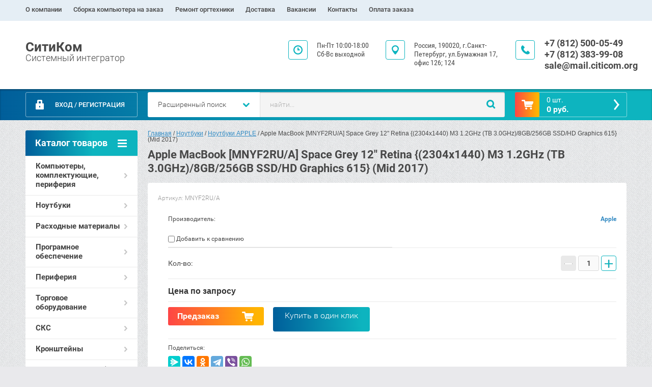

--- FILE ---
content_type: text/html; charset=utf-8
request_url: https://citicom.org/magazin/product/apple-macbook-mnyf2ru-a-space-grey-12-retina-2304x1440-m3-1-2ghz-tb-3-0ghz-8gb-256gb-ssd-hd-graphics-615-mid-2017
body_size: 11058
content:

	<!doctype html><html lang="ru" class="prod_page"><head><meta charset="utf-8"><meta name="robots" content="all"/><title>Apple MacBook [MNYF2RU/A] Space Grey 12" Retina {(2304x1440) M3 1.2GHz (TB 3.0GHz)/8GB/256GB SSD/HD Graphics 615} (Mid 2017)</title><meta name="description" content="Apple MacBook [MNYF2RU/A] Space Grey 12&quot; Retina {(2304x1440) M3 1.2GHz (TB 3.0GHz)/8GB/256GB SSD/HD Graphics 615} (Mid 2017)"><meta name="keywords" content="Apple MacBook [MNYF2RU/A] Space Grey 12&quot; Retina {(2304x1440) M3 1.2GHz (TB 3.0GHz)/8GB/256GB SSD/HD Graphics 615} (Mid 2017)"><meta name="SKYPE_TOOLBAR" content="SKYPE_TOOLBAR_PARSER_COMPATIBLE"><meta name="viewport" content="width=device-width, initial-scale=1.0, maximum-scale=1.0, user-scalable=no"><meta name="format-detection" content="telephone=no"><meta http-equiv="x-rim-auto-match" content="none"><link rel="stylesheet" href="/g/css/styles_articles_tpl.css"><script src="/g/libs/jquery/1.10.2/jquery.min.js"></script><link rel='stylesheet' type='text/css' href='/shared/highslide-4.1.13/highslide.min.css'/>
<script type='text/javascript' src='/shared/highslide-4.1.13/highslide-full.packed.js'></script>
<script type='text/javascript'>
hs.graphicsDir = '/shared/highslide-4.1.13/graphics/';
hs.outlineType = null;
hs.showCredits = false;
hs.lang={cssDirection:'ltr',loadingText:'Загрузка...',loadingTitle:'Кликните чтобы отменить',focusTitle:'Нажмите чтобы перенести вперёд',fullExpandTitle:'Увеличить',fullExpandText:'Полноэкранный',previousText:'Предыдущий',previousTitle:'Назад (стрелка влево)',nextText:'Далее',nextTitle:'Далее (стрелка вправо)',moveTitle:'Передвинуть',moveText:'Передвинуть',closeText:'Закрыть',closeTitle:'Закрыть (Esc)',resizeTitle:'Восстановить размер',playText:'Слайд-шоу',playTitle:'Слайд-шоу (пробел)',pauseText:'Пауза',pauseTitle:'Приостановить слайд-шоу (пробел)',number:'Изображение %1/%2',restoreTitle:'Нажмите чтобы посмотреть картинку, используйте мышь для перетаскивания. Используйте клавиши вперёд и назад'};</script>

            <!-- 46b9544ffa2e5e73c3c971fe2ede35a5 -->
            <script src='/shared/s3/js/lang/ru.js'></script>
            <script src='/shared/s3/js/common.min.js'></script>
        <link rel='stylesheet' type='text/css' href='/shared/s3/css/calendar.css' /><link rel="icon" href="/favicon.ico" type="image/x-icon">
<link rel="apple-touch-icon" href="/touch-icon-iphone.png">
<link rel="apple-touch-icon" sizes="76x76" href="/touch-icon-ipad.png">
<link rel="apple-touch-icon" sizes="120x120" href="/touch-icon-iphone-retina.png">
<link rel="apple-touch-icon" sizes="152x152" href="/touch-icon-ipad-retina.png">
<meta name="msapplication-TileImage" content="/touch-w8-mediumtile.png"/>
<meta name="msapplication-square70x70logo" content="/touch-w8-smalltile.png" />
<meta name="msapplication-square150x150logo" content="/touch-w8-mediumtile.png" />
<meta name="msapplication-wide310x150logo" content="/touch-w8-widetile.png" />
<meta name="msapplication-square310x310logo" content="/touch-w8-largetile.png" />

<!--s3_require-->
<link rel="stylesheet" href="/g/basestyle/1.0.1/user/user.css" type="text/css"/>
<link rel="stylesheet" href="/g/basestyle/1.0.1/user/user.blue.css" type="text/css"/>
<script type="text/javascript" src="/g/basestyle/1.0.1/user/user.js" async></script>
<!--/s3_require-->
	<link rel="stylesheet" href="/g/css/styles_articles_tpl.css">
<link rel='stylesheet' type='text/css' href='/shared/highslide-4.1.13/highslide.min.css'/>
<script type='text/javascript' src='/shared/highslide-4.1.13/highslide-full.packed.js'></script>
<script type='text/javascript'>
hs.graphicsDir = '/shared/highslide-4.1.13/graphics/';
hs.outlineType = null;
hs.showCredits = false;
hs.lang={cssDirection:'ltr',loadingText:'Загрузка...',loadingTitle:'Кликните чтобы отменить',focusTitle:'Нажмите чтобы перенести вперёд',fullExpandTitle:'Увеличить',fullExpandText:'Полноэкранный',previousText:'Предыдущий',previousTitle:'Назад (стрелка влево)',nextText:'Далее',nextTitle:'Далее (стрелка вправо)',moveTitle:'Передвинуть',moveText:'Передвинуть',closeText:'Закрыть',closeTitle:'Закрыть (Esc)',resizeTitle:'Восстановить размер',playText:'Слайд-шоу',playTitle:'Слайд-шоу (пробел)',pauseText:'Пауза',pauseTitle:'Приостановить слайд-шоу (пробел)',number:'Изображение %1/%2',restoreTitle:'Нажмите чтобы посмотреть картинку, используйте мышь для перетаскивания. Используйте клавиши вперёд и назад'};</script>

            <!-- 46b9544ffa2e5e73c3c971fe2ede35a5 -->
            <script src='/shared/s3/js/lang/ru.js'></script>
            <script src='/shared/s3/js/common.min.js'></script>
        <link rel='stylesheet' type='text/css' href='/shared/s3/css/calendar.css' /><link rel="icon" href="/favicon.ico" type="image/x-icon">
<link rel="apple-touch-icon" href="/touch-icon-iphone.png">
<link rel="apple-touch-icon" sizes="76x76" href="/touch-icon-ipad.png">
<link rel="apple-touch-icon" sizes="120x120" href="/touch-icon-iphone-retina.png">
<link rel="apple-touch-icon" sizes="152x152" href="/touch-icon-ipad-retina.png">
<meta name="msapplication-TileImage" content="/touch-w8-mediumtile.png"/>
<meta name="msapplication-square70x70logo" content="/touch-w8-smalltile.png" />
<meta name="msapplication-square150x150logo" content="/touch-w8-mediumtile.png" />
<meta name="msapplication-wide310x150logo" content="/touch-w8-widetile.png" />
<meta name="msapplication-square310x310logo" content="/touch-w8-largetile.png" />

<!--s3_require-->
<link rel="stylesheet" href="/g/basestyle/1.0.1/user/user.css" type="text/css"/>
<link rel="stylesheet" href="/g/basestyle/1.0.1/user/user.blue.css" type="text/css"/>
<script type="text/javascript" src="/g/basestyle/1.0.1/user/user.js" async></script>
<!--/s3_require-->




	<link rel="stylesheet" type="text/css" href="/g/shop2v2/default/css/theme.less.css"><script type="text/javascript" src="/g/printme.js"></script>
<script type="text/javascript" src="/g/shop2v2/default/js/tpl.js"></script>
<script type="text/javascript" src="/g/shop2v2/default/js/baron.min.js"></script>
<script type="text/javascript" src="/g/shop2v2/default/js/shop2.2.js"></script>
<script type="text/javascript">shop2.init({"productRefs": [],"apiHash": {"getPromoProducts":"ba41ddbd7cf3e25d5c26b514693e83c3","getSearchMatches":"d7a9ee35a519ae8f1602dd84f02b5b93","getFolderCustomFields":"5d87845f08e8cb8fb30c36adbf7200d2","getProductListItem":"a2d6b4c89edbf1a8b82c55ba7ab28d7d","cartAddItem":"3dd01d09ae6b82e993d73059ae4ae226","cartRemoveItem":"304c5dd83298cd4df65c83a2ebef1753","cartUpdate":"9764dcc2d141d9b088af32ecdf84aeb2","cartRemoveCoupon":"a926f4ca3d144cca8aa0585598446049","cartAddCoupon":"b23780ddffd02773129f8129f40d2a2f","deliveryCalc":"7a26cf99a6427e749d1aea28ce53fad3","printOrder":"5e10ded0a72270958aa903cc5232aa4e","cancelOrder":"85044b92f7ca95680b930bb007e1806c","cancelOrderNotify":"4c7a82bb99f711237c361a46a824c3af","repeatOrder":"adf77ce48a32efb0e15ef604fff81410","paymentMethods":"807cc66b4c722dde2d562f13ee9f8192","compare":"c2f27d05dab5a21e059c960a4c21d120"},"verId": 1606101,"mode": "product","step": "","uri": "/magazin","IMAGES_DIR": "/d/","my": {"accessory":"\u0410\u043a\u0441\u0441\u0435\u0441\u0441\u0443\u0430\u0440\u044b","kit":"\u041d\u0430\u0431\u043e\u0440","recommend":"\u0420\u0435\u043a\u043e\u043c\u0435\u043d\u0434\u0443\u0435\u043c\u044b\u0435","similar":"\u041f\u043e\u0445\u043e\u0436\u0438\u0435","modification":"\u041c\u043e\u0434\u0438\u0444\u0438\u043a\u0430\u0446\u0438\u0438","search_articl_text_hide":true,"shop_option_in_list_show":true,"shop_option_in_card_show":true,"collection_image_width":250,"collection_image_height":250,"special_alias":"Sale","new_alias":"New","small_images_width":180,"card_image_width":800}});</script>
<style type="text/css">.product-item-thumb {width: 350px;}.product-item-thumb .product-image, .product-item-simple .product-image {height: 350px;width: 350px;}.product-item-thumb .product-amount .amount-title {width: 254px;}.product-item-thumb .product-price {width: 300px;}.shop2-product .product-side-l {width: 450px;}.shop2-product .product-image {height: 450px;width: 450px;}.shop2-product .product-thumbnails li {width: 140px;height: 140px;}</style><link rel="stylesheet" href="/g/templates/shop2/2.28.2/css/jquery.scrollbar.css"> <link rel="stylesheet" href="/t/v6335/images/theme0/theme.scss.css"><!--[if lt IE 10]><script src="/g/libs/ie9-svg-gradient/0.0.1/ie9-svg-gradient.min.js"></script><script src="/g/libs/jquery-placeholder/2.0.7/jquery.placeholder.min.js"></script><script src="/g/libs/jquery-textshadow/0.0.1/jquery.textshadow.min.js"></script><script src="/g/s3/misc/ie/0.0.1/ie.js"></script><![endif]--><!--[if lt IE 9]><script src="/g/libs/html5shiv/html5.js"></script><![endif]--></head><body><div class="overlay"></div><div class="site-wrapper page-shop"><header role="banner" class="site-header clear-self"><nav class="menu-top-wrap"><ul class="menu-top"><li ><a href="/o-kompanii" class="c">О компании<span></span></a></li><li ><a href="/sborka-kompyutera-na-zakaz" class="c">Сборка компьютера на заказ<span></span></a></li><li ><a href="/nastroyka-i-ustanovka" class="c">Ремонт оргтехники<span></span></a></li><li ><a href="/dostavka" class="c">Доставка<span></span></a></li><li ><a href="/vakansii-1" class="c">Вакансии<span></span></a></li><li ><a href="/kontakty-1" class="c">Контакты<span></span></a></li><li ><a href="/oplata-zakaza" class="c">Оплата заказа<span></span></a></li></ul></ul></nav><div class="header-contacts-site-name-wrap"><div class="header-contacts-site-name clear-self"><div class="site-name-wrap"><a class="site-name" href="http://citicom.org"  title="На главную страницу">СитиКом</a><div class="site-descriptor">Системный интегратор</div></div><div class="phone-top"><div class="icon-wrapper"></div><div class="phone-body"><div><a href="tel:+7 (812) 500-05-49">+7 (812) 500-05-49</a></div><div><a href="tel:+7 (812) 383-99-08">+7 (812) 383-99-08</a></div><div><a href="tel:sale@mail.citicom.org">sale@mail.citicom.org</a></div></div></div><div class="address-top"><div class="icon-wrapper"></div>Россия, 190020, 
г.Санкт-Петербург, 
ул.Бумажная 17, офис 126; 124</div><div class="opening-hours"><div class="icon-wrapper"></div><div class="opening-hours-body">Пн-Пт 10:00-18:00
Сб-Вс выходной</div></div></div></div><div class="header-bottom-block"><div class="header-bottom-block-inner clear-self"><div class="menu-icon"></div><div class="shop2-block login-form">
	<div class="block-title">
		<strong>Вход / Регистрация</strong>
		<span>&nbsp;</span>
	</div>
	<div class="block-body">
				<form method="post" action="/user">
			<input type="hidden" name="mode" value="login" />
			<div class="row">
				<label for="login">Логин или e-mail:</label>
				<label class="field text"><input type="text" name="login" id="login" tabindex="1" value="" /></label>
			</div>
			<div class="row">
				<label for="password">Пароль:</label>
				<button type="submit" class="signin-btn" tabindex="3">Войти</button>
				<label class="field password"><input type="password" name="password" id="password" tabindex="2" value="" /></label>
			</div>
		<re-captcha data-captcha="recaptcha"
     data-name="captcha"
     data-sitekey="6LfLhZ0UAAAAAEB4sGlu_2uKR2xqUQpOMdxygQnA"
     data-lang="ru"
     data-rsize="invisible"
     data-type="image"
     data-theme="light"></re-captcha></form>
		<div class="clear-container"></div>
		<p>
			<a href="/user/register" class="register">Регистрация</a>
			<a href="/user/forgot_password">Забыли пароль?</a>
		</p>
			</div>
</div><a href="/magazin/cart" id="shop2-cart-preview" class="cart-top-wrap empty">
	<span class="close-cart"></span>
	<span class="cart-top-icon"></span>
	<span class="cart-top-amount">
		Товаров : 0 шт.<span>0</span>
	</span>
	<span class="cart-top-price">
		0 руб.
	</span>	
</a>	
    
<div class="shop2-block search-form-wrapper">
	<div class="mobile-close-search"></div>
	<div class="block-title search-title">
		<strong>Расширенный поиск</strong>
		<span>&nbsp;</span>
	</div>
	<div class="block-body scrollbar-dynamic">
				<form class="block-body-form" action="/magazin/search" enctype="multipart/form-data">
			<input type="hidden" name="sort_by" value=""/>
			
			<div class="mobile-filter-title">Расширенный поиск</div>
			
							<div class="row">
					<div class="row-title">Цена (руб.):</div>
					<div class="row-in">
					<label><span>от</span>&nbsp;<input name="s[price][min]" type="text" size="5" class="small" value="" /></label>
					<span class="line"></span>
					<label><span>до</span>&nbsp;<input name="s[price][max]" type="text" size="5" class="small" value="" /></label>
					</div>
				</div>
			
							<div class="row">
					<label class="row-title" for="shop2-name">Название:</label>
					<input type="text" name="s[name]" size="20" id="shop2-name" value="" />
				</div>
			
							<div class="row">
					<label class="row-title" for="shop2-article">Артикул:</label>
					<input type="text" name="s[article]" id="shop2-article" value="" />
				</div>
			
							<div class="row">
					<label class="row-title" for="shop2-text">Текст:</label>
					<input type="text" name="search_text" size="20" id="shop2-text"  value="" />
				</div>
			
			
							<div class="row">
					<div class="row-title">Выберите категорию:</div>
					<select name="s[folder_id]" id="s[folder_id]">
						<option value="">Все</option>
																											                            <option value="506263641" >
	                                 Компьютеры, комплектующие, периферия
	                            </option>
	                        														                            <option value="517785841" >
	                                &raquo; Блоки питания
	                            </option>
	                        														                            <option value="518098441" >
	                                &raquo; Компьютерные корпуса
	                            </option>
	                        														                            <option value="546496241" >
	                                &raquo; Материнские платы
	                            </option>
	                        														                            <option value="546852441" >
	                                &raquo; Память оперативная
	                            </option>
	                        														                            <option value="546983041" >
	                                &raquo; Жесткие диски
	                            </option>
	                        														                            <option value="548536841" >
	                                &raquo; Наушники
	                            </option>
	                        														                            <option value="550596841" >
	                                &raquo; Видеокарты
	                            </option>
	                        														                            <option value="636557441" >
	                                &raquo; Манипуляторы и устройства ввода
	                            </option>
	                        														                            <option value="775179641" >
	                                &raquo; Системные блоки
	                            </option>
	                        														                            <option value="435768461" >
	                                &raquo; Процессоры
	                            </option>
	                        														                            <option value="435753261" >
	                                &raquo;&raquo; Процессоры INTEL
	                            </option>
	                        														                            <option value="435767461" >
	                                &raquo;&raquo; INTEL (серверные)
	                            </option>
	                        														                            <option value="435770861" >
	                                &raquo;&raquo; Процессоры AMD
	                            </option>
	                        														                            <option value="435742861" >
	                                 Ноутбуки
	                            </option>
	                        														                            <option value="435743061" >
	                                &raquo; Ноутбуки APPLE
	                            </option>
	                        														                            <option value="435749861" >
	                                &raquo; Ноутбуки HP
	                            </option>
	                        														                            <option value="506387241" >
	                                 Расходные материалы
	                            </option>
	                        														                            <option value="506387441" >
	                                &raquo; Картриджи оригинальные
	                            </option>
	                        														                            <option value="546434441" >
	                                &raquo;&raquo; Нewlett-Packard
	                            </option>
	                        														                            <option value="546443641" >
	                                &raquo;&raquo; Canon
	                            </option>
	                        														                            <option value="546444041" >
	                                &raquo;&raquo; Xerox
	                            </option>
	                        														                            <option value="546445041" >
	                                &raquo;&raquo; Epson
	                            </option>
	                        														                            <option value="546446041" >
	                                &raquo;&raquo; Panasonic
	                            </option>
	                        														                            <option value="546446441" >
	                                &raquo;&raquo; Kyocera
	                            </option>
	                        														                            <option value="554900241" >
	                                &raquo;&raquo; XRC
	                            </option>
	                        														                            <option value="506387641" >
	                                &raquo; Картриджи совместимые NV Print
	                            </option>
	                        														                            <option value="644699841" >
	                                &raquo; Картриджи совместимые GEKKO
	                            </option>
	                        														                            <option value="506387841" >
	                                &raquo; Бумага офисная
	                            </option>
	                        														                            <option value="578297241" >
	                                &raquo; Чистящие средства
	                            </option>
	                        														                            <option value="510484041" >
	                                 Програмное обеспечение
	                            </option>
	                        														                            <option value="520404841" >
	                                &raquo; SearchInform TimeInformer
	                            </option>
	                        														                            <option value="38707851" >
	                                &raquo; Антивирусные продукты Dr. Web
	                            </option>
	                        														                            <option value="225251705" >
	                                &raquo; МойОфис (Новые облачные технологии)
	                            </option>
	                        														                            <option value="225260705" >
	                                &raquo;&raquo; МойОфис Стандартный
	                            </option>
	                        														                            <option value="225346305" >
	                                &raquo;&raquo; МойОфис Профессиональный
	                            </option>
	                        														                            <option value="225475505" >
	                                &raquo;&raquo; МойОфис Частное Облако
	                            </option>
	                        														                            <option value="225497105" >
	                                &raquo;&raquo; МойОфис Почта
	                            </option>
	                        														                            <option value="275396905" >
	                                &raquo; Р7-Офис
	                            </option>
	                        														                            <option value="275398305" >
	                                &raquo;&raquo; Для средних и крупных организаций
	                            </option>
	                        														                            <option value="518691441" >
	                                 Периферия
	                            </option>
	                        														                            <option value="518691641" >
	                                &raquo; МФУ, принтеры, копиры
	                            </option>
	                        														                            <option value="435823861" >
	                                &raquo;&raquo; Xerox - Копиры, МФУ, опции
	                            </option>
	                        														                            <option value="435848061" >
	                                &raquo;&raquo; Kyocera - Копиры, МФУ, опции
	                            </option>
	                        														                            <option value="567688641" >
	                                 Торговое оборудование
	                            </option>
	                        														                            <option value="567702641" >
	                                &raquo; ККТ онлайн (54-ФЗ)
	                            </option>
	                        														                            <option value="181749304" >
	                                 СКС
	                            </option>
	                        														                            <option value="181750304" >
	                                &raquo; Шкафы и стойки ЦМО
	                            </option>
	                        														                            <option value="197368905" >
	                                 Кронштейны
	                            </option>
	                        														                            <option value="197369105" >
	                                &raquo; Настольные кронштейны
	                            </option>
	                        														                            <option value="785013713" >
	                                 КП 44ФЗ и 223ФЗ (не реестр)
	                            </option>
	                        														                            <option value="785025113" >
	                                &raquo; АРМ
	                            </option>
	                        											</select>
				</div>

				<div id="shop2_search_custom_fields"></div>
			
						
							<div class="row">
					<div class="row-title">Производитель:</div>
					<select name="s[vendor_id]">
						<option value="">Все</option>          
	                    	                        <option value="146190041" >Acer</option>
	                    	                        <option value="123220261" >AMD</option>
	                    	                        <option value="146190241" >Apple</option>
	                    	                        <option value="161209441" >Asrock</option>
	                    	                        <option value="146190441" >Asus</option>
	                    	                        <option value="146190641" >BOSCH</option>
	                    	                        <option value="146190841" >Brother</option>
	                    	                        <option value="171335641" >Cactus</option>
	                    	                        <option value="146191041" >Canon</option>
	                    	                        <option value="161363841" >Crucial</option>
	                    	                        <option value="146191241" >EPSON</option>
	                    	                        <option value="192225241" >Genius</option>
	                    	                        <option value="146191441" >HP</option>
	                    	                        <option value="161220841" >Intel</option>
	                    	                        <option value="161881041" >Kingston</option>
	                    	                        <option value="146191841" >Kyocera</option>
	                    	                        <option value="146191641" >LG</option>
	                    	                        <option value="161209641" >MSI</option>
	                    	                        <option value="146192041" >Nokia</option>
	                    	                        <option value="150040841" >NV Print</option>
	                    	                        <option value="161986441" >Oklick</option>
	                    	                        <option value="146192241" >Panasonic</option>
	                    	                        <option value="146192441" >Philips</option>
	                    	                        <option value="148542841" >PowerCool</option>
	                    	                        <option value="146192641" >Redmond</option>
	                    	                        <option value="146192841" >Samsung</option>
	                    	                        <option value="161408241" >Seagate</option>
	                    	                        <option value="153271641" >SearchInform</option>
	                    	                        <option value="146193041" >Siemens</option>
	                    	                        <option value="146193241" >Silicon</option>
	                    	                        <option value="146193441" >Sony Ericsson</option>
	                    	                        <option value="151447441" >Toshiba</option>
	                    	                        <option value="146193641" >Vitek</option>
	                    	                        <option value="161401041" >Western Digital</option>
	                    	                        <option value="146193841" >Xerox</option>
	                    	                        <option value="46590305" >МойОфис</option>
	                    	                        <option value="146194041" >Производитель №1</option>
	                    	                        <option value="146194841" >Производитель №2</option>
	                    	                        <option value="146194241" >Производитель №3</option>
	                    	                        <option value="146194441" >Производитель №4</option>
	                    	                        <option value="146194641" >Производитель №5</option>
	                    	                        <option value="57064905" >Р7</option>
	                    					</select>
				</div>
			
							<div class="row">
					<div class="row-title">Новинка:</div>
					<select name="s[new]">
						<option value="">Все</option>
	                    <option value="1">да</option>
	                    <option value="0">нет</option>
					</select>
				</div>
			
							<div class="row">
					<div class="row-title">Спецпредложение:</div>
					<select name="s[special]">
						<option value="">Все</option>
	                    <option value="1">да</option>
	                    <option value="0">нет</option>
					</select>
				</div>
			
							<div class="row last-row">
					<div class="row-title">Результатов на странице:</div>
					<select name="s[products_per_page]">
									            				            				            <option value="5">5</option>
			            				            				            <option value="20">20</option>
			            				            				            <option value="35">35</option>
			            				            				            <option value="50">50</option>
			            				            				            <option value="65">65</option>
			            				            				            <option value="80">80</option>
			            				            				            <option value="95">95</option>
			            					</select>
				</div>
			
			<div class="clear-container"></div>
			<div class="row">
				<button type="submit" class="search-btn">Найти</button>
			</div>
		<re-captcha data-captcha="recaptcha"
     data-name="captcha"
     data-sitekey="6LfLhZ0UAAAAAEB4sGlu_2uKR2xqUQpOMdxygQnA"
     data-lang="ru"
     data-rsize="invisible"
     data-type="image"
     data-theme="light"></re-captcha></form>
		<div class="clear-container"></div>
	</div>
</div><!-- Search Form --><div class="close-search"></div><div class="search-wrapper"><form class="search-form" action="/search" method="get"><input type="text" class="search-text" name="search" onblur="this.value=this.value==''?'найти...':this.value" onfocus="this.value=this.value=='найти...'?'':this.value;" value="найти..." /><input class="search-button" type="submit" value="" /><re-captcha data-captcha="recaptcha"
     data-name="captcha"
     data-sitekey="6LfLhZ0UAAAAAEB4sGlu_2uKR2xqUQpOMdxygQnA"
     data-lang="ru"
     data-rsize="invisible"
     data-type="image"
     data-theme="light"></re-captcha></form></div></div></div></header> <!-- .site-header --><div class="site-container clear-self"><aside role="complementary" class="site-sidebar left"><div class="folders-menu-wrapper"><span class="folders-menu-close"></span><div class="folders-menu-inner"><nav class="folders-shared-wrapper"><div class="folders-shared-title">Каталог товаров</div><ul><li class=""><span><a href="/magazin/folder/kompyutery-komplektuyushchiye-periferiya">Компьютеры, комплектующие, периферия</a><span></span></span><ul><li class=""><span><a href="/magazin/folder/bloki-pitaniya">Блоки питания</a></span></li><li class=""><span><a href="/magazin/folder/kompyuternyye-korpusa">Компьютерные корпуса</a></span></li><li class=""><span><a href="/magazin/folder/materinskaya-plata">Материнские платы</a></span></li><li class=""><span><a href="/magazin/folder/pamyat-operativnaya">Память оперативная</a></span></li><li class=""><span><a href="/magazin/folder/zhestkiye-diski">Жесткие диски</a></span></li><li class=""><span><a href="/magazin/folder/naushniki">Наушники</a></span></li><li class=""><span><a href="/magazin/folder/videokarty">Видеокарты</a></span></li><li class=""><span><a href="/magazin/folder/klaviatury">Манипуляторы и устройства ввода</a></span></li><li class=""><span><a href="/magazin/folder/sistemnyy-blok">Системные блоки</a></span></li><li class=""><span><a href="/magazin/folder/protsessory">Процессоры</a><span></span></span><ul><li class=""><span><a href="/magazin/folder/protsessory-intel">Процессоры INTEL</a></span></li><li class=""><span><a href="/magazin/folder/intel-servernyye">INTEL (серверные)</a></span></li><li class=""><span><a href="/magazin/folder/protsessory-amd">Процессоры AMD</a></span></li></ul></li></ul></li><li class=""><span><a href="/magazin/folder/noutbuki">Ноутбуки</a><span></span></span><ul><li class=""><span><a href="/magazin/folder/noutbuki-apple">Ноутбуки APPLE</a></span></li><li class=""><span><a href="/magazin/folder/noutbuki-hp">Ноутбуки HP</a></span></li></ul></li><li class=""><span><a href="/magazin/folder/raskhodnyye-materialy">Расходные материалы</a><span></span></span><ul><li class=""><span><a href="/magazin/folder/kartridzhi-originalnyye">Картриджи оригинальные</a><span></span></span><ul><li class=""><span><a href="/magazin/folder/newlett-packard-1">Нewlett-Packard</a></span></li><li class=""><span><a href="/magazin/folder/canon-1">Canon</a></span></li><li class=""><span><a href="/magazin/folder/xerox-1">Xerox</a></span></li><li class=""><span><a href="/magazin/folder/epson">Epson</a></span></li><li class=""><span><a href="/magazin/folder/panasonic">Panasonic</a></span></li><li class=""><span><a href="/magazin/folder/kyocera">Kyocera</a></span></li><li class=""><span><a href="/magazin/folder/xrc">XRC</a></span></li></ul></li><li class=""><span><a href="/magazin/folder/kartridzhi-sovmestimyye">Картриджи совместимые NV Print</a></span></li><li class=""><span><a href="/magazin/folder/kartridzhi-sovmestimyye-hongshida">Картриджи совместимые GEKKO</a></span></li><li class=""><span><a href="/magazin/folder/bumaga-ofisnaya">Бумага офисная</a></span></li><li class=""><span><a href="/magazin/folder/chistyashchiye-sredstva">Чистящие средства</a></span></li></ul></li><li class=""><span><a href="/magazin/folder/programnoye-obespecheniye">Програмное обеспечение</a><span></span></span><ul><li class=""><span><a href="/magazin/folder/searchinform-timeinformer">SearchInform TimeInformer</a></span></li><li class=""><span><a href="/magazin/folder/antivirusnye-produkty-dr-web">Антивирусные продукты Dr. Web</a></span></li><li class=""><span><a href="/magazin/folder/mojofis-novye-oblachnye-tehnologii">МойОфис (Новые облачные технологии)</a><span></span></span><ul><li class=""><span><a href="/magazin/folder/mojofis-standartnyj">МойОфис Стандартный</a></span></li><li class=""><span><a href="/magazin/folder/mojofis-professionalnyj">МойОфис Профессиональный</a></span></li><li class=""><span><a href="/magazin/folder/mojofis-chastnoe-oblako">МойОфис Частное Облако</a></span></li><li class=""><span><a href="/magazin/folder/mojofis-pochta">МойОфис Почта</a></span></li></ul></li><li class=""><span><a href="/magazin/folder/p7">Р7-Офис</a><span></span></span><ul><li class=""><span><a href="/magazin/folder/dlya-srednih-i-krupnyh-organizacij">Для средних и крупных организаций</a></span></li></ul></li></ul></li><li class=""><span><a href="/magazin/folder/periferiya">Периферия</a><span></span></span><ul><li class=""><span><a href="/magazin/folder/mfu-printery-kopiry">МФУ, принтеры, копиры</a><span></span></span><ul><li class=""><span><a href="/magazin/folder/xerox-kopiry">Xerox - Копиры, МФУ, опции</a></span></li><li class=""><span><a href="/magazin/folder/kyocera-kopiry">Kyocera - Копиры, МФУ, опции</a></span></li></ul></li></ul></li><li class=""><span><a href="/magazin/folder/torgovoye-oborudovaniye">Торговое оборудование</a><span></span></span><ul><li class=""><span><a href="/magazin/folder/kkt-onlayn-54-fz">ККТ онлайн (54-ФЗ)</a></span></li></ul></li><li class=""><span><a href="/magazin/folder/sks">СКС</a><span></span></span><ul><li class=""><span><a href="/magazin/folder/shkafy-i-stojki-cmo">Шкафы и стойки ЦМО</a></span></li></ul></li><li class=""><span><a href="/magazin/folder/kronshtejny">Кронштейны</a><span></span></span><ul><li class=""><span><a href="/magazin/folder/nastolnye-kronshtejny">Настольные кронштейны</a></span></li></ul></li><li class=""><span><a href="/magazin/folder/kp-44fz-i-223fz-ne-reestr">КП 44ФЗ и 223ФЗ (не реестр)</a><span></span></span><ul><li class=""><span><a href="/magazin/folder/arm">АРМ</a></span></li></ul></li></ul></nav><nav class="menu-left-wrapper"><ul class="menu-left"><li><a href="/sotrudnichestvo" >Сотрудничество</a></li><li><a href="/stati" >Статьи</a></li><li><a href="/pomosch" >Помощь</a></li><li><a href="/partnery" >Партнерские сертификаты</a></li><li><a href="/drajvery-i-rukovodstva" >Драйверы и руководства</a></li><li><a href="/politika-konfidencialnosti" >Политика конфиденциальности</a></li><li><a href="/importozameshchenie" >Импортозамещение</a></li></ul></nav></div></div></aside> <!-- .site-sidebar.left --><main role="main" class="site-main clear-self"><div class="site-main__inner">
<div class="page-path" data-url="/"><a href="/">Главная</a> / <a href="/magazin/folder/noutbuki">Ноутбуки</a> / <a href="/magazin/folder/noutbuki-apple">Ноутбуки APPLE</a> / Apple MacBook [MNYF2RU/A] Space Grey 12" Retina {(2304x1440) M3 1.2GHz (TB 3.0GHz)/8GB/256GB SSD/HD Graphics 615} (Mid 2017)</div><h1 class="h1">Apple MacBook [MNYF2RU/A] Space Grey 12" Retina {(2304x1440) M3 1.2GHz (TB 3.0GHz)/8GB/256GB SSD/HD Graphics 615} (Mid 2017)</h1><script src="/g/templates/shop2/2.28.2/js/jquery.timer.js"></script><script src="/g/templates/shop2/2.28.2/js/tap_file.js" charset="utf-8"></script><script src="/g/templates/shop2/2.28.2/js/owl.carousel.min.js" charset="utf-8"></script><script src="/g/templates/shop2/2.28.2/js/jquery.formstyler.min.js" charset="utf-8"></script><script src="/g/templates/shop2/2.28.2/js/jquery.scrollbar.js" charset="utf-8"></script><script src="/g/templates/shop2/2.28.2/js/jquery.equalheightinrow.min.js" charset="utf-8"></script><script src="/g/s3/misc/includeform/0.0.3/s3.includeform.js"></script><script src="/g/templates/shop2/2.28.2/js/jquery.responsiveTabs.min.js" charset="utf-8"></script><script src="/g/templates/shop2/2.28.2/js/product_page_shop.js" charset="utf-8"></script><script src="/g/s3/misc/eventable/0.0.1/s3.eventable.js" charset="utf-8"></script><script src="/g/s3/misc/math/0.0.1/s3.math.js" charset="utf-8"></script><script src="/g/s3/menu/allin/0.0.1/s3.menu.allin.js" charset="utf-8"></script><script src="/g/templates/shop2/2.28.2/js/timer.js" charset="utf-8"></script><script src="/g/templates/shop2/2.28.2/js/main.js" charset="utf-8"></script>
	<div class="shop2-cookies-disabled shop2-warning hide"></div>
	
	
	
		
							
										
										
							
				<div id="controlbar" class="highslide-overlay highslide-controls tpl-gallery-controls">
	<ul>
		<li class="highslide-previous"><a href="javascript:void(0)" onclick="return hs.previous(this)" title="Следующая (клавиша влево)" onclick="return hs.previous(this)"><span></span></a></li>
		<li class="highslide-next"><a href="javascript:void(0)" onclick="return hs.next(this)" title="Предыдущая (клавиша вправо)"><span></span></a></li>
		<li class="highslide-move"><a href="javascript:void(0)" title="Нажмите чтобы двигать картинку"><span></span></a></li>
		<li class="highslide-close"><a href="javascript:void(0)" onclick="return hs.close(this)" title="Закрыть"><span>Close</span></a></li>
	</ul>
</div>




	
<form
	method="post"
	action="/magazin?mode=cart&amp;action=add"
	accept-charset="utf-8"
	class="shop2-product">

	<input type="hidden" name="kind_id" value="1705448061"/>
	<input type="hidden" name="product_id" value="1314346261"/>
	<input type="hidden" name="meta" value='null'/>

	<div class="product-side-l">
		<div class="product-image no-image">
									<div class="product-label">
			    			    			    	
								</div>
					</div>
			</div>
	<div class="product-side-r">
		
	
					
	
	
					<div class="shop2-product-article"><span>Артикул:</span> MNYF2RU/A</div>
	
										<div class="product-details">
				
 
		
			<div class="shop2-product-options"><div class="d-trow even clear-self"><div class="prod-vendor-title">Производитель:</div><div class="prod-vendor-name"><a href="/magazin/vendor/146190241">Apple</a></div></div>
			<div class="product-compare">
			<label>
				<input type="checkbox" value="1705448061"/>
				Добавить к сравнению
			</label>
		</div>
		
</div>
	
				<div class="shop2-clear-container"></div>
			</div>
			

					<div class="form-add">
				

				
	<div class=" product-amount-wrapper">
					<div class="amount-title">Кол-во:</div>
							<div class="shop2-product-amount">
				<button type="button" class="amount-minus">&#8722;</button><input type="text" name="amount" maxlength="4" value="1" /><button type="button" class="amount-plus">&#43;</button>
			</div>
			</div>


				<div class="product-price">
						

			<div class="price-current">Цена по запросу</div>
							
				</div>

				
			<button class="shop2-product-btn type-3 onrequest" type="submit">
			<span>Предзаказ</span>
		</button>
	

                <a class="buy-one-click shop2-buy-one-click"  href="/kupit-v-odin-klik">Купить в один клик</a>
                				
			</div>
					
		<div class="clear-both"></div>
					<script src="https://yastatic.net/es5-shims/0.0.2/es5-shims.min.js"></script>
			<script src="https://yastatic.net/share2/share.js"></script>
		
			<div class="shara1">
				<div class="yashare-header">Поделиться:</div>
				<div class="ya-share2" data-services="messenger,vkontakte,odnoklassniki,telegram,viber,whatsapp"></div>
			</div>
			</div>
	<div class="shop2-clear-container"></div>
<re-captcha data-captcha="recaptcha"
     data-name="captcha"
     data-sitekey="6LfLhZ0UAAAAAEB4sGlu_2uKR2xqUQpOMdxygQnA"
     data-lang="ru"
     data-rsize="invisible"
     data-type="image"
     data-theme="light"></re-captcha></form><!-- Product -->


	





	
		<p><a href="javascript:shop2.back()" class="shop2-btn shop2-btn-back">Назад</a></p>

	


	
	</div></main> <!-- .site-main --></div><div class="clear-footer"></div></div><footer role="contentinfo" class="site-footer"><div class="site-footer-inner clear-self"><div class="site-name-contacts-wrapper clear-self"><div class="site-name-bot">&copy; 2017 - 2026 </div><div class="contacts-bot-wrapper"><div class="phone-bot"><div><a href="tel:+7 (812) 500-05-49">+7 (812) 500-05-49</a></div><div><a href="tel:+7 (812) 383-99-08">+7 (812) 383-99-08</a></div><div><a href="tel:sale@mail.citicom.org">sale@mail.citicom.org</a></div></div><div class="adres-bot">Россия, 190020, 
г.Санкт-Петербург, 
ул.Бумажная 17, офис 126; 124</div></div></div><div class="soc-ico"><div class="soc-ico-title">Мы в соц. сетях:</div></div><div class="copy-counter-wrap"><div class="copyright"></div><div class="counters"></div></div></div></footer> <!-- .site-footer --><script src="/t/v6335/images/js/flexFix.js"></script>
<!-- assets.bottom -->
<!-- </noscript></script></style> -->
<script src="/my/s3/js/site.min.js?1768462484" ></script>
<script src="/my/s3/js/site/defender.min.js?1768462484" ></script>
<script src="https://cp.onicon.ru/loader/58bc08a128668894188b457b.js" data-auto async></script>
<script >/*<![CDATA[*/
var megacounter_key="3a43e76b23899378deb7326750bb552e";
(function(d){
    var s = d.createElement("script");
    s.src = "//counter.megagroup.ru/loader.js?"+new Date().getTime();
    s.async = true;
    d.getElementsByTagName("head")[0].appendChild(s);
})(document);
/*]]>*/</script>
<script >/*<![CDATA[*/
$ite.start({"sid":1597522,"vid":1606101,"aid":1896797,"stid":4,"cp":21,"active":true,"domain":"citicom.org","lang":"ru","trusted":false,"debug":false,"captcha":3,"onetap":[{"provider":"vkontakte","provider_id":"51979125","code_verifier":"hMVMYM3DMINlEj2yyQAzQWYjMmQTNx02QZx22DzUMYN"}]});
/*]]>*/</script>
<!-- /assets.bottom -->
</body></html>


--- FILE ---
content_type: text/javascript
request_url: https://counter.megagroup.ru/3a43e76b23899378deb7326750bb552e.js?r=&s=1280*720*24&u=https%3A%2F%2Fciticom.org%2Fmagazin%2Fproduct%2Fapple-macbook-mnyf2ru-a-space-grey-12-retina-2304x1440-m3-1-2ghz-tb-3-0ghz-8gb-256gb-ssd-hd-graphics-615-mid-2017&t=Apple%20MacBook%20%5BMNYF2RU%2FA%5D%20Space%20Grey%2012%22%20Retina%20%7B(2304x1440)%20M3%201.2GHz%20(TB%203.0GH&fv=0,0&en=1&rld=0&fr=0&callback=_sntnl1768759879586&1768759879586
body_size: 85
content:
//:1
_sntnl1768759879586({date:"Sun, 18 Jan 2026 18:11:19 GMT", res:"1"})

--- FILE ---
content_type: application/javascript
request_url: https://citicom.org/g/templates/shop2/2.28.2/js/jquery.equalheightinrow.min.js
body_size: 1399
content:
;(function($){var methods={imageLoad:function(image,deferred){var _this=image.get(0);image.each(function(){if(image.is('img')){image.one("load",function(){deferred.notify()});if((!_this.complete)||(typeof _this.naturalWidth!=="undefined"&&_this.naturalWidth===0)){return false}else{image.trigger('load')}}});return deferred},rowLoad:function(row){var rowDeferred=$.Deferred(function(){this.count=0});var rowLength=row.length;row.each(function(){var $this=$(this);var images=$this.find('img');var imagesLength=images.length;var imageDeferred=$.Deferred(function(){this.count=0});imageDeferred.always(function(){setTimeout(function(){rowDeferred.notify()},0)});if(imagesLength==0){imageDeferred.resolve()}else{imageDeferred.progress(function(){imageDeferred.count++;if(imageDeferred.count==imagesLength){imageDeferred.resolve()}});images.each(function(){methods.imageLoad($(this),imageDeferred)})}});return rowDeferred.progress(function(){rowDeferred.count++;if(rowDeferred.count==rowLength){rowDeferred.resolve()}}).promise()},countElementInRow:function(elements,forEachRow){var count=0;var positionTop=elements.eq(0).position().top;if(forEachRow){var countArray=[];elements.each(function(index){if($(this).position().top>positionTop){positionTop=elements.eq(index).position().top;countArray.push(count);count=0}count++});countArray.push(count);return countArray}elements.each(function(index){if($(this).position().top>positionTop){count=index;return false}});return count},getMaxHeight:function(elements){var height=0;var eachHeight=0;var padding=0;var border=0;var $this=null;elements.css({'height':'','min-height':''});elements.each(function(){$this=$(this);if($this.css('box-sizing')!="border-box"){padding=parseInt($this.css('padding-top'))+parseInt($this.css('padding-bottom'));border=parseInt($this.css('border-top')||0)+parseInt($this.css('border-bottom')||0);eachHeight=$(this).outerHeight()-padding-border}else{eachHeight=$(this).outerHeight()}if(eachHeight>height){height=eachHeight}});return height},setHeight:function(elements,height){if(elements.eq(0).css('display')=="table-cell"){elements.css('height',height)}else{elements.css('min-height',height)}return{elements:elements,height:height}}};$.fn.equalHeightInRow=function(options){var settings=$.extend({child:[],eachRow:false,windowLoad:false,windowLoadReset:false,applyOnlyChild:false,parent:false,onRowBefore:function(){},onRowAfter:function(){},onResizeBefore:function(){},onResizeAfter:function(){},onLoad:function(){}},options);var element=this;var wrap=settings.parent?$(element).closest(settings.parent):$(element).parent();var pluginLoading=false;if(!element.length){return false}function init(){wrap.each(function(){var setup={thisWrap:$(this),thisElement:$(this).find(element),rowCount:1};setup.amountInRow=methods.countElementInRow(setup.thisElement,settings.eachRow)||0;if(settings.eachRow){var count=1;var current=0;var el=[];setup.thisElement.each(function(index){el.push(this);if(count==setup.amountInRow[current]||!setup.thisElement[index+1]){var $el=$(el);settings.onRowBefore($el);methods.rowLoad($el).always(function(){for(var i=0;i<settings.child.length;i++){methods.setHeight($el.find(settings.child[i]),methods.getMaxHeight($el.find(settings.child[i])))}if(!settings.applyOnlyChild){methods.setHeight($el,methods.getMaxHeight($el))}settings.onRowAfter($el)});el=[];count=0;current++}count++});return true}else{setup.rowCount=Math.ceil(setup.thisElement.length/setup.amountInRow);if(setup.rowCount>1){var el=[];setup.thisElement.each(function(index){el.push(this);if((index+1)%setup.amountInRow==0||!setup.thisElement[index+1]){var $el=$(el);settings.onRowBefore($el);methods.rowLoad($el).always(function(){for(var i=0;i<settings.child.length;i++){methods.setHeight($el.find(settings.child[i]),methods.getMaxHeight($el.find(settings.child[i])))}if(!settings.applyOnlyChild){methods.setHeight($el,methods.getMaxHeight($el))}settings.onRowAfter($el)});el=[]}});return true}else if(setup.rowCount==1){settings.onRowBefore(setup.thisElement);methods.rowLoad($el).always(function(){for(var i=0;i<settings.child.length;i++){methods.setHeight(setup.thisWrap.find(settings.child[i]),methods.getMaxHeight(setup.thisWrap.find(settings.child[i])))}methods.setHeight(setup.thisElement,methods.getMaxHeight(setup.thisWrap.find(setup.thisElement)));settings.onRowAfter(setup.thisElement)})}}});if(!pluginLoading){settings.onLoad(element);pluginLoading=true}}if(settings.windowLoad){$(window).on('load',init)}else{init();if(settings.windowLoadReset){$(window).on('load',init)}}$(window).on('resize orientationchange',function(){settings.onResizeBefore(element);init();settings.onResizeAfter(element)});return element}})(jQuery);